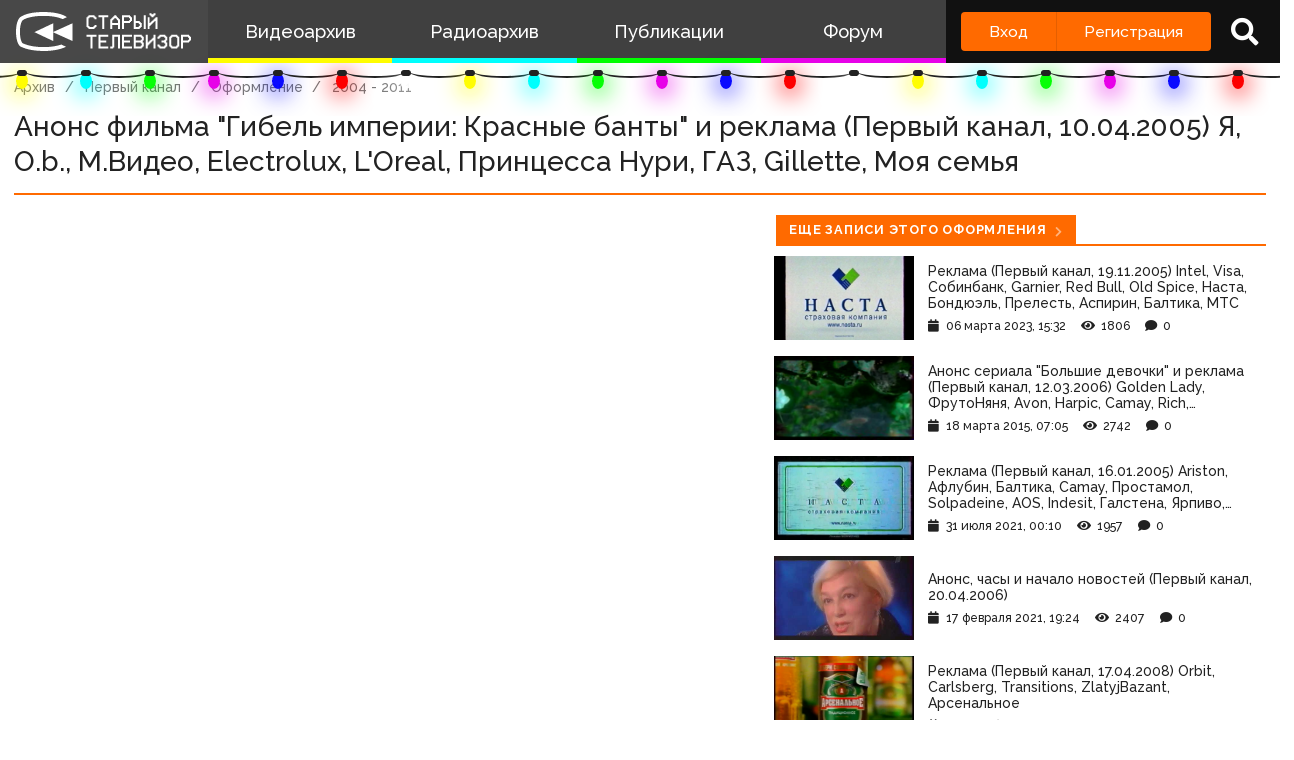

--- FILE ---
content_type: text/html; charset=utf-8
request_url: https://www.google.com/recaptcha/api2/anchor?ar=1&k=6LccwdUZAAAAANbvD4YOUIKQXR77BP8Zg5A-a9UT&co=aHR0cHM6Ly9zdGFyb2V0di5zdTo0NDM.&hl=en&v=PoyoqOPhxBO7pBk68S4YbpHZ&size=invisible&anchor-ms=20000&execute-ms=30000&cb=zd8ekvzelb55
body_size: 48765
content:
<!DOCTYPE HTML><html dir="ltr" lang="en"><head><meta http-equiv="Content-Type" content="text/html; charset=UTF-8">
<meta http-equiv="X-UA-Compatible" content="IE=edge">
<title>reCAPTCHA</title>
<style type="text/css">
/* cyrillic-ext */
@font-face {
  font-family: 'Roboto';
  font-style: normal;
  font-weight: 400;
  font-stretch: 100%;
  src: url(//fonts.gstatic.com/s/roboto/v48/KFO7CnqEu92Fr1ME7kSn66aGLdTylUAMa3GUBHMdazTgWw.woff2) format('woff2');
  unicode-range: U+0460-052F, U+1C80-1C8A, U+20B4, U+2DE0-2DFF, U+A640-A69F, U+FE2E-FE2F;
}
/* cyrillic */
@font-face {
  font-family: 'Roboto';
  font-style: normal;
  font-weight: 400;
  font-stretch: 100%;
  src: url(//fonts.gstatic.com/s/roboto/v48/KFO7CnqEu92Fr1ME7kSn66aGLdTylUAMa3iUBHMdazTgWw.woff2) format('woff2');
  unicode-range: U+0301, U+0400-045F, U+0490-0491, U+04B0-04B1, U+2116;
}
/* greek-ext */
@font-face {
  font-family: 'Roboto';
  font-style: normal;
  font-weight: 400;
  font-stretch: 100%;
  src: url(//fonts.gstatic.com/s/roboto/v48/KFO7CnqEu92Fr1ME7kSn66aGLdTylUAMa3CUBHMdazTgWw.woff2) format('woff2');
  unicode-range: U+1F00-1FFF;
}
/* greek */
@font-face {
  font-family: 'Roboto';
  font-style: normal;
  font-weight: 400;
  font-stretch: 100%;
  src: url(//fonts.gstatic.com/s/roboto/v48/KFO7CnqEu92Fr1ME7kSn66aGLdTylUAMa3-UBHMdazTgWw.woff2) format('woff2');
  unicode-range: U+0370-0377, U+037A-037F, U+0384-038A, U+038C, U+038E-03A1, U+03A3-03FF;
}
/* math */
@font-face {
  font-family: 'Roboto';
  font-style: normal;
  font-weight: 400;
  font-stretch: 100%;
  src: url(//fonts.gstatic.com/s/roboto/v48/KFO7CnqEu92Fr1ME7kSn66aGLdTylUAMawCUBHMdazTgWw.woff2) format('woff2');
  unicode-range: U+0302-0303, U+0305, U+0307-0308, U+0310, U+0312, U+0315, U+031A, U+0326-0327, U+032C, U+032F-0330, U+0332-0333, U+0338, U+033A, U+0346, U+034D, U+0391-03A1, U+03A3-03A9, U+03B1-03C9, U+03D1, U+03D5-03D6, U+03F0-03F1, U+03F4-03F5, U+2016-2017, U+2034-2038, U+203C, U+2040, U+2043, U+2047, U+2050, U+2057, U+205F, U+2070-2071, U+2074-208E, U+2090-209C, U+20D0-20DC, U+20E1, U+20E5-20EF, U+2100-2112, U+2114-2115, U+2117-2121, U+2123-214F, U+2190, U+2192, U+2194-21AE, U+21B0-21E5, U+21F1-21F2, U+21F4-2211, U+2213-2214, U+2216-22FF, U+2308-230B, U+2310, U+2319, U+231C-2321, U+2336-237A, U+237C, U+2395, U+239B-23B7, U+23D0, U+23DC-23E1, U+2474-2475, U+25AF, U+25B3, U+25B7, U+25BD, U+25C1, U+25CA, U+25CC, U+25FB, U+266D-266F, U+27C0-27FF, U+2900-2AFF, U+2B0E-2B11, U+2B30-2B4C, U+2BFE, U+3030, U+FF5B, U+FF5D, U+1D400-1D7FF, U+1EE00-1EEFF;
}
/* symbols */
@font-face {
  font-family: 'Roboto';
  font-style: normal;
  font-weight: 400;
  font-stretch: 100%;
  src: url(//fonts.gstatic.com/s/roboto/v48/KFO7CnqEu92Fr1ME7kSn66aGLdTylUAMaxKUBHMdazTgWw.woff2) format('woff2');
  unicode-range: U+0001-000C, U+000E-001F, U+007F-009F, U+20DD-20E0, U+20E2-20E4, U+2150-218F, U+2190, U+2192, U+2194-2199, U+21AF, U+21E6-21F0, U+21F3, U+2218-2219, U+2299, U+22C4-22C6, U+2300-243F, U+2440-244A, U+2460-24FF, U+25A0-27BF, U+2800-28FF, U+2921-2922, U+2981, U+29BF, U+29EB, U+2B00-2BFF, U+4DC0-4DFF, U+FFF9-FFFB, U+10140-1018E, U+10190-1019C, U+101A0, U+101D0-101FD, U+102E0-102FB, U+10E60-10E7E, U+1D2C0-1D2D3, U+1D2E0-1D37F, U+1F000-1F0FF, U+1F100-1F1AD, U+1F1E6-1F1FF, U+1F30D-1F30F, U+1F315, U+1F31C, U+1F31E, U+1F320-1F32C, U+1F336, U+1F378, U+1F37D, U+1F382, U+1F393-1F39F, U+1F3A7-1F3A8, U+1F3AC-1F3AF, U+1F3C2, U+1F3C4-1F3C6, U+1F3CA-1F3CE, U+1F3D4-1F3E0, U+1F3ED, U+1F3F1-1F3F3, U+1F3F5-1F3F7, U+1F408, U+1F415, U+1F41F, U+1F426, U+1F43F, U+1F441-1F442, U+1F444, U+1F446-1F449, U+1F44C-1F44E, U+1F453, U+1F46A, U+1F47D, U+1F4A3, U+1F4B0, U+1F4B3, U+1F4B9, U+1F4BB, U+1F4BF, U+1F4C8-1F4CB, U+1F4D6, U+1F4DA, U+1F4DF, U+1F4E3-1F4E6, U+1F4EA-1F4ED, U+1F4F7, U+1F4F9-1F4FB, U+1F4FD-1F4FE, U+1F503, U+1F507-1F50B, U+1F50D, U+1F512-1F513, U+1F53E-1F54A, U+1F54F-1F5FA, U+1F610, U+1F650-1F67F, U+1F687, U+1F68D, U+1F691, U+1F694, U+1F698, U+1F6AD, U+1F6B2, U+1F6B9-1F6BA, U+1F6BC, U+1F6C6-1F6CF, U+1F6D3-1F6D7, U+1F6E0-1F6EA, U+1F6F0-1F6F3, U+1F6F7-1F6FC, U+1F700-1F7FF, U+1F800-1F80B, U+1F810-1F847, U+1F850-1F859, U+1F860-1F887, U+1F890-1F8AD, U+1F8B0-1F8BB, U+1F8C0-1F8C1, U+1F900-1F90B, U+1F93B, U+1F946, U+1F984, U+1F996, U+1F9E9, U+1FA00-1FA6F, U+1FA70-1FA7C, U+1FA80-1FA89, U+1FA8F-1FAC6, U+1FACE-1FADC, U+1FADF-1FAE9, U+1FAF0-1FAF8, U+1FB00-1FBFF;
}
/* vietnamese */
@font-face {
  font-family: 'Roboto';
  font-style: normal;
  font-weight: 400;
  font-stretch: 100%;
  src: url(//fonts.gstatic.com/s/roboto/v48/KFO7CnqEu92Fr1ME7kSn66aGLdTylUAMa3OUBHMdazTgWw.woff2) format('woff2');
  unicode-range: U+0102-0103, U+0110-0111, U+0128-0129, U+0168-0169, U+01A0-01A1, U+01AF-01B0, U+0300-0301, U+0303-0304, U+0308-0309, U+0323, U+0329, U+1EA0-1EF9, U+20AB;
}
/* latin-ext */
@font-face {
  font-family: 'Roboto';
  font-style: normal;
  font-weight: 400;
  font-stretch: 100%;
  src: url(//fonts.gstatic.com/s/roboto/v48/KFO7CnqEu92Fr1ME7kSn66aGLdTylUAMa3KUBHMdazTgWw.woff2) format('woff2');
  unicode-range: U+0100-02BA, U+02BD-02C5, U+02C7-02CC, U+02CE-02D7, U+02DD-02FF, U+0304, U+0308, U+0329, U+1D00-1DBF, U+1E00-1E9F, U+1EF2-1EFF, U+2020, U+20A0-20AB, U+20AD-20C0, U+2113, U+2C60-2C7F, U+A720-A7FF;
}
/* latin */
@font-face {
  font-family: 'Roboto';
  font-style: normal;
  font-weight: 400;
  font-stretch: 100%;
  src: url(//fonts.gstatic.com/s/roboto/v48/KFO7CnqEu92Fr1ME7kSn66aGLdTylUAMa3yUBHMdazQ.woff2) format('woff2');
  unicode-range: U+0000-00FF, U+0131, U+0152-0153, U+02BB-02BC, U+02C6, U+02DA, U+02DC, U+0304, U+0308, U+0329, U+2000-206F, U+20AC, U+2122, U+2191, U+2193, U+2212, U+2215, U+FEFF, U+FFFD;
}
/* cyrillic-ext */
@font-face {
  font-family: 'Roboto';
  font-style: normal;
  font-weight: 500;
  font-stretch: 100%;
  src: url(//fonts.gstatic.com/s/roboto/v48/KFO7CnqEu92Fr1ME7kSn66aGLdTylUAMa3GUBHMdazTgWw.woff2) format('woff2');
  unicode-range: U+0460-052F, U+1C80-1C8A, U+20B4, U+2DE0-2DFF, U+A640-A69F, U+FE2E-FE2F;
}
/* cyrillic */
@font-face {
  font-family: 'Roboto';
  font-style: normal;
  font-weight: 500;
  font-stretch: 100%;
  src: url(//fonts.gstatic.com/s/roboto/v48/KFO7CnqEu92Fr1ME7kSn66aGLdTylUAMa3iUBHMdazTgWw.woff2) format('woff2');
  unicode-range: U+0301, U+0400-045F, U+0490-0491, U+04B0-04B1, U+2116;
}
/* greek-ext */
@font-face {
  font-family: 'Roboto';
  font-style: normal;
  font-weight: 500;
  font-stretch: 100%;
  src: url(//fonts.gstatic.com/s/roboto/v48/KFO7CnqEu92Fr1ME7kSn66aGLdTylUAMa3CUBHMdazTgWw.woff2) format('woff2');
  unicode-range: U+1F00-1FFF;
}
/* greek */
@font-face {
  font-family: 'Roboto';
  font-style: normal;
  font-weight: 500;
  font-stretch: 100%;
  src: url(//fonts.gstatic.com/s/roboto/v48/KFO7CnqEu92Fr1ME7kSn66aGLdTylUAMa3-UBHMdazTgWw.woff2) format('woff2');
  unicode-range: U+0370-0377, U+037A-037F, U+0384-038A, U+038C, U+038E-03A1, U+03A3-03FF;
}
/* math */
@font-face {
  font-family: 'Roboto';
  font-style: normal;
  font-weight: 500;
  font-stretch: 100%;
  src: url(//fonts.gstatic.com/s/roboto/v48/KFO7CnqEu92Fr1ME7kSn66aGLdTylUAMawCUBHMdazTgWw.woff2) format('woff2');
  unicode-range: U+0302-0303, U+0305, U+0307-0308, U+0310, U+0312, U+0315, U+031A, U+0326-0327, U+032C, U+032F-0330, U+0332-0333, U+0338, U+033A, U+0346, U+034D, U+0391-03A1, U+03A3-03A9, U+03B1-03C9, U+03D1, U+03D5-03D6, U+03F0-03F1, U+03F4-03F5, U+2016-2017, U+2034-2038, U+203C, U+2040, U+2043, U+2047, U+2050, U+2057, U+205F, U+2070-2071, U+2074-208E, U+2090-209C, U+20D0-20DC, U+20E1, U+20E5-20EF, U+2100-2112, U+2114-2115, U+2117-2121, U+2123-214F, U+2190, U+2192, U+2194-21AE, U+21B0-21E5, U+21F1-21F2, U+21F4-2211, U+2213-2214, U+2216-22FF, U+2308-230B, U+2310, U+2319, U+231C-2321, U+2336-237A, U+237C, U+2395, U+239B-23B7, U+23D0, U+23DC-23E1, U+2474-2475, U+25AF, U+25B3, U+25B7, U+25BD, U+25C1, U+25CA, U+25CC, U+25FB, U+266D-266F, U+27C0-27FF, U+2900-2AFF, U+2B0E-2B11, U+2B30-2B4C, U+2BFE, U+3030, U+FF5B, U+FF5D, U+1D400-1D7FF, U+1EE00-1EEFF;
}
/* symbols */
@font-face {
  font-family: 'Roboto';
  font-style: normal;
  font-weight: 500;
  font-stretch: 100%;
  src: url(//fonts.gstatic.com/s/roboto/v48/KFO7CnqEu92Fr1ME7kSn66aGLdTylUAMaxKUBHMdazTgWw.woff2) format('woff2');
  unicode-range: U+0001-000C, U+000E-001F, U+007F-009F, U+20DD-20E0, U+20E2-20E4, U+2150-218F, U+2190, U+2192, U+2194-2199, U+21AF, U+21E6-21F0, U+21F3, U+2218-2219, U+2299, U+22C4-22C6, U+2300-243F, U+2440-244A, U+2460-24FF, U+25A0-27BF, U+2800-28FF, U+2921-2922, U+2981, U+29BF, U+29EB, U+2B00-2BFF, U+4DC0-4DFF, U+FFF9-FFFB, U+10140-1018E, U+10190-1019C, U+101A0, U+101D0-101FD, U+102E0-102FB, U+10E60-10E7E, U+1D2C0-1D2D3, U+1D2E0-1D37F, U+1F000-1F0FF, U+1F100-1F1AD, U+1F1E6-1F1FF, U+1F30D-1F30F, U+1F315, U+1F31C, U+1F31E, U+1F320-1F32C, U+1F336, U+1F378, U+1F37D, U+1F382, U+1F393-1F39F, U+1F3A7-1F3A8, U+1F3AC-1F3AF, U+1F3C2, U+1F3C4-1F3C6, U+1F3CA-1F3CE, U+1F3D4-1F3E0, U+1F3ED, U+1F3F1-1F3F3, U+1F3F5-1F3F7, U+1F408, U+1F415, U+1F41F, U+1F426, U+1F43F, U+1F441-1F442, U+1F444, U+1F446-1F449, U+1F44C-1F44E, U+1F453, U+1F46A, U+1F47D, U+1F4A3, U+1F4B0, U+1F4B3, U+1F4B9, U+1F4BB, U+1F4BF, U+1F4C8-1F4CB, U+1F4D6, U+1F4DA, U+1F4DF, U+1F4E3-1F4E6, U+1F4EA-1F4ED, U+1F4F7, U+1F4F9-1F4FB, U+1F4FD-1F4FE, U+1F503, U+1F507-1F50B, U+1F50D, U+1F512-1F513, U+1F53E-1F54A, U+1F54F-1F5FA, U+1F610, U+1F650-1F67F, U+1F687, U+1F68D, U+1F691, U+1F694, U+1F698, U+1F6AD, U+1F6B2, U+1F6B9-1F6BA, U+1F6BC, U+1F6C6-1F6CF, U+1F6D3-1F6D7, U+1F6E0-1F6EA, U+1F6F0-1F6F3, U+1F6F7-1F6FC, U+1F700-1F7FF, U+1F800-1F80B, U+1F810-1F847, U+1F850-1F859, U+1F860-1F887, U+1F890-1F8AD, U+1F8B0-1F8BB, U+1F8C0-1F8C1, U+1F900-1F90B, U+1F93B, U+1F946, U+1F984, U+1F996, U+1F9E9, U+1FA00-1FA6F, U+1FA70-1FA7C, U+1FA80-1FA89, U+1FA8F-1FAC6, U+1FACE-1FADC, U+1FADF-1FAE9, U+1FAF0-1FAF8, U+1FB00-1FBFF;
}
/* vietnamese */
@font-face {
  font-family: 'Roboto';
  font-style: normal;
  font-weight: 500;
  font-stretch: 100%;
  src: url(//fonts.gstatic.com/s/roboto/v48/KFO7CnqEu92Fr1ME7kSn66aGLdTylUAMa3OUBHMdazTgWw.woff2) format('woff2');
  unicode-range: U+0102-0103, U+0110-0111, U+0128-0129, U+0168-0169, U+01A0-01A1, U+01AF-01B0, U+0300-0301, U+0303-0304, U+0308-0309, U+0323, U+0329, U+1EA0-1EF9, U+20AB;
}
/* latin-ext */
@font-face {
  font-family: 'Roboto';
  font-style: normal;
  font-weight: 500;
  font-stretch: 100%;
  src: url(//fonts.gstatic.com/s/roboto/v48/KFO7CnqEu92Fr1ME7kSn66aGLdTylUAMa3KUBHMdazTgWw.woff2) format('woff2');
  unicode-range: U+0100-02BA, U+02BD-02C5, U+02C7-02CC, U+02CE-02D7, U+02DD-02FF, U+0304, U+0308, U+0329, U+1D00-1DBF, U+1E00-1E9F, U+1EF2-1EFF, U+2020, U+20A0-20AB, U+20AD-20C0, U+2113, U+2C60-2C7F, U+A720-A7FF;
}
/* latin */
@font-face {
  font-family: 'Roboto';
  font-style: normal;
  font-weight: 500;
  font-stretch: 100%;
  src: url(//fonts.gstatic.com/s/roboto/v48/KFO7CnqEu92Fr1ME7kSn66aGLdTylUAMa3yUBHMdazQ.woff2) format('woff2');
  unicode-range: U+0000-00FF, U+0131, U+0152-0153, U+02BB-02BC, U+02C6, U+02DA, U+02DC, U+0304, U+0308, U+0329, U+2000-206F, U+20AC, U+2122, U+2191, U+2193, U+2212, U+2215, U+FEFF, U+FFFD;
}
/* cyrillic-ext */
@font-face {
  font-family: 'Roboto';
  font-style: normal;
  font-weight: 900;
  font-stretch: 100%;
  src: url(//fonts.gstatic.com/s/roboto/v48/KFO7CnqEu92Fr1ME7kSn66aGLdTylUAMa3GUBHMdazTgWw.woff2) format('woff2');
  unicode-range: U+0460-052F, U+1C80-1C8A, U+20B4, U+2DE0-2DFF, U+A640-A69F, U+FE2E-FE2F;
}
/* cyrillic */
@font-face {
  font-family: 'Roboto';
  font-style: normal;
  font-weight: 900;
  font-stretch: 100%;
  src: url(//fonts.gstatic.com/s/roboto/v48/KFO7CnqEu92Fr1ME7kSn66aGLdTylUAMa3iUBHMdazTgWw.woff2) format('woff2');
  unicode-range: U+0301, U+0400-045F, U+0490-0491, U+04B0-04B1, U+2116;
}
/* greek-ext */
@font-face {
  font-family: 'Roboto';
  font-style: normal;
  font-weight: 900;
  font-stretch: 100%;
  src: url(//fonts.gstatic.com/s/roboto/v48/KFO7CnqEu92Fr1ME7kSn66aGLdTylUAMa3CUBHMdazTgWw.woff2) format('woff2');
  unicode-range: U+1F00-1FFF;
}
/* greek */
@font-face {
  font-family: 'Roboto';
  font-style: normal;
  font-weight: 900;
  font-stretch: 100%;
  src: url(//fonts.gstatic.com/s/roboto/v48/KFO7CnqEu92Fr1ME7kSn66aGLdTylUAMa3-UBHMdazTgWw.woff2) format('woff2');
  unicode-range: U+0370-0377, U+037A-037F, U+0384-038A, U+038C, U+038E-03A1, U+03A3-03FF;
}
/* math */
@font-face {
  font-family: 'Roboto';
  font-style: normal;
  font-weight: 900;
  font-stretch: 100%;
  src: url(//fonts.gstatic.com/s/roboto/v48/KFO7CnqEu92Fr1ME7kSn66aGLdTylUAMawCUBHMdazTgWw.woff2) format('woff2');
  unicode-range: U+0302-0303, U+0305, U+0307-0308, U+0310, U+0312, U+0315, U+031A, U+0326-0327, U+032C, U+032F-0330, U+0332-0333, U+0338, U+033A, U+0346, U+034D, U+0391-03A1, U+03A3-03A9, U+03B1-03C9, U+03D1, U+03D5-03D6, U+03F0-03F1, U+03F4-03F5, U+2016-2017, U+2034-2038, U+203C, U+2040, U+2043, U+2047, U+2050, U+2057, U+205F, U+2070-2071, U+2074-208E, U+2090-209C, U+20D0-20DC, U+20E1, U+20E5-20EF, U+2100-2112, U+2114-2115, U+2117-2121, U+2123-214F, U+2190, U+2192, U+2194-21AE, U+21B0-21E5, U+21F1-21F2, U+21F4-2211, U+2213-2214, U+2216-22FF, U+2308-230B, U+2310, U+2319, U+231C-2321, U+2336-237A, U+237C, U+2395, U+239B-23B7, U+23D0, U+23DC-23E1, U+2474-2475, U+25AF, U+25B3, U+25B7, U+25BD, U+25C1, U+25CA, U+25CC, U+25FB, U+266D-266F, U+27C0-27FF, U+2900-2AFF, U+2B0E-2B11, U+2B30-2B4C, U+2BFE, U+3030, U+FF5B, U+FF5D, U+1D400-1D7FF, U+1EE00-1EEFF;
}
/* symbols */
@font-face {
  font-family: 'Roboto';
  font-style: normal;
  font-weight: 900;
  font-stretch: 100%;
  src: url(//fonts.gstatic.com/s/roboto/v48/KFO7CnqEu92Fr1ME7kSn66aGLdTylUAMaxKUBHMdazTgWw.woff2) format('woff2');
  unicode-range: U+0001-000C, U+000E-001F, U+007F-009F, U+20DD-20E0, U+20E2-20E4, U+2150-218F, U+2190, U+2192, U+2194-2199, U+21AF, U+21E6-21F0, U+21F3, U+2218-2219, U+2299, U+22C4-22C6, U+2300-243F, U+2440-244A, U+2460-24FF, U+25A0-27BF, U+2800-28FF, U+2921-2922, U+2981, U+29BF, U+29EB, U+2B00-2BFF, U+4DC0-4DFF, U+FFF9-FFFB, U+10140-1018E, U+10190-1019C, U+101A0, U+101D0-101FD, U+102E0-102FB, U+10E60-10E7E, U+1D2C0-1D2D3, U+1D2E0-1D37F, U+1F000-1F0FF, U+1F100-1F1AD, U+1F1E6-1F1FF, U+1F30D-1F30F, U+1F315, U+1F31C, U+1F31E, U+1F320-1F32C, U+1F336, U+1F378, U+1F37D, U+1F382, U+1F393-1F39F, U+1F3A7-1F3A8, U+1F3AC-1F3AF, U+1F3C2, U+1F3C4-1F3C6, U+1F3CA-1F3CE, U+1F3D4-1F3E0, U+1F3ED, U+1F3F1-1F3F3, U+1F3F5-1F3F7, U+1F408, U+1F415, U+1F41F, U+1F426, U+1F43F, U+1F441-1F442, U+1F444, U+1F446-1F449, U+1F44C-1F44E, U+1F453, U+1F46A, U+1F47D, U+1F4A3, U+1F4B0, U+1F4B3, U+1F4B9, U+1F4BB, U+1F4BF, U+1F4C8-1F4CB, U+1F4D6, U+1F4DA, U+1F4DF, U+1F4E3-1F4E6, U+1F4EA-1F4ED, U+1F4F7, U+1F4F9-1F4FB, U+1F4FD-1F4FE, U+1F503, U+1F507-1F50B, U+1F50D, U+1F512-1F513, U+1F53E-1F54A, U+1F54F-1F5FA, U+1F610, U+1F650-1F67F, U+1F687, U+1F68D, U+1F691, U+1F694, U+1F698, U+1F6AD, U+1F6B2, U+1F6B9-1F6BA, U+1F6BC, U+1F6C6-1F6CF, U+1F6D3-1F6D7, U+1F6E0-1F6EA, U+1F6F0-1F6F3, U+1F6F7-1F6FC, U+1F700-1F7FF, U+1F800-1F80B, U+1F810-1F847, U+1F850-1F859, U+1F860-1F887, U+1F890-1F8AD, U+1F8B0-1F8BB, U+1F8C0-1F8C1, U+1F900-1F90B, U+1F93B, U+1F946, U+1F984, U+1F996, U+1F9E9, U+1FA00-1FA6F, U+1FA70-1FA7C, U+1FA80-1FA89, U+1FA8F-1FAC6, U+1FACE-1FADC, U+1FADF-1FAE9, U+1FAF0-1FAF8, U+1FB00-1FBFF;
}
/* vietnamese */
@font-face {
  font-family: 'Roboto';
  font-style: normal;
  font-weight: 900;
  font-stretch: 100%;
  src: url(//fonts.gstatic.com/s/roboto/v48/KFO7CnqEu92Fr1ME7kSn66aGLdTylUAMa3OUBHMdazTgWw.woff2) format('woff2');
  unicode-range: U+0102-0103, U+0110-0111, U+0128-0129, U+0168-0169, U+01A0-01A1, U+01AF-01B0, U+0300-0301, U+0303-0304, U+0308-0309, U+0323, U+0329, U+1EA0-1EF9, U+20AB;
}
/* latin-ext */
@font-face {
  font-family: 'Roboto';
  font-style: normal;
  font-weight: 900;
  font-stretch: 100%;
  src: url(//fonts.gstatic.com/s/roboto/v48/KFO7CnqEu92Fr1ME7kSn66aGLdTylUAMa3KUBHMdazTgWw.woff2) format('woff2');
  unicode-range: U+0100-02BA, U+02BD-02C5, U+02C7-02CC, U+02CE-02D7, U+02DD-02FF, U+0304, U+0308, U+0329, U+1D00-1DBF, U+1E00-1E9F, U+1EF2-1EFF, U+2020, U+20A0-20AB, U+20AD-20C0, U+2113, U+2C60-2C7F, U+A720-A7FF;
}
/* latin */
@font-face {
  font-family: 'Roboto';
  font-style: normal;
  font-weight: 900;
  font-stretch: 100%;
  src: url(//fonts.gstatic.com/s/roboto/v48/KFO7CnqEu92Fr1ME7kSn66aGLdTylUAMa3yUBHMdazQ.woff2) format('woff2');
  unicode-range: U+0000-00FF, U+0131, U+0152-0153, U+02BB-02BC, U+02C6, U+02DA, U+02DC, U+0304, U+0308, U+0329, U+2000-206F, U+20AC, U+2122, U+2191, U+2193, U+2212, U+2215, U+FEFF, U+FFFD;
}

</style>
<link rel="stylesheet" type="text/css" href="https://www.gstatic.com/recaptcha/releases/PoyoqOPhxBO7pBk68S4YbpHZ/styles__ltr.css">
<script nonce="AvIUFC8WFgx1OJ6tUWRIJw" type="text/javascript">window['__recaptcha_api'] = 'https://www.google.com/recaptcha/api2/';</script>
<script type="text/javascript" src="https://www.gstatic.com/recaptcha/releases/PoyoqOPhxBO7pBk68S4YbpHZ/recaptcha__en.js" nonce="AvIUFC8WFgx1OJ6tUWRIJw">
      
    </script></head>
<body><div id="rc-anchor-alert" class="rc-anchor-alert"></div>
<input type="hidden" id="recaptcha-token" value="[base64]">
<script type="text/javascript" nonce="AvIUFC8WFgx1OJ6tUWRIJw">
      recaptcha.anchor.Main.init("[\x22ainput\x22,[\x22bgdata\x22,\x22\x22,\[base64]/[base64]/bmV3IFpbdF0obVswXSk6Sz09Mj9uZXcgWlt0XShtWzBdLG1bMV0pOks9PTM/bmV3IFpbdF0obVswXSxtWzFdLG1bMl0pOks9PTQ/[base64]/[base64]/[base64]/[base64]/[base64]/[base64]/[base64]/[base64]/[base64]/[base64]/[base64]/[base64]/[base64]/[base64]\\u003d\\u003d\x22,\[base64]\\u003d\x22,\x22ZmpJKMKgNMK4wotGDsOwPsKRMMONw4TDhVzCmHzDr8KowqrClsKLwrNibMO8wo7DjVcIEinCiy4Aw6U5wrsmwpjCglzCocOHw43DmlNLwqrCgcONPS/Cn8ONw4xUwovCgCt4w7B5wowPw75Fw4/DjsOUQMO2wqwXwolHFcK/O8OGWBDCl2bDjsOQWMK4fsKJwpFNw71eL8O7w7cewpRMw5w5OMKAw7/ChsOsR1sOw68OwqzDvsOkI8Obw5zCqcKQwpd2wrHDlMK2w5PDv8OsGAIkwrV/w6sAGB56w5hcKsOqBsOVwop3wq1awr3Ci8Kewr8sCMKUwqHCvsKkP1rDvcKPTi9Aw6BRPk/Ct8OgFcOxwpLDkcK6w6rDjgw2w4vCn8KzwrYbw6rCoSbCi8O3wr7CnsKTwpUQBTXCtURsesOCdMKueMKBPsOqTsO5w45eADrDqMKyfMO6ZjVnPsKBw7gbw4PCm8KuwrcEw4fDrcOrw4/DllN8dShURAxhHz7DvMOTw4TCvcOJUDJUAwnCkMKWH2pNw65mVHxIw4odTT9cFMKZw6/[base64]/Dll92w4NnfgnDoMKDDsOfw5nDmiVbQjV2e8K6ZsK6JhHCrcOPO8KLw5RPesK9wo5fbMKlwp4BeHPDvcO2w7LCrcO/w7QseRtEwqLDhk46ckbCpy0vwpVrwrDDkmRkwqMQJTlUw4A6worDlcKew43DnSBLwpA4GcK2w5E7FsKPwr7Cu8KiQ8Kiw6AhcmMKw6DDhcO5ax7DuMK8w55Yw5fDjEIYwohbccKtwpDCkcK7KcKgGi/[base64]/[base64]/Cg3hPw5LCqcKpZlHCm1BQETHDlXLDtsKeO1xDc2DDoHZEw4QawqrCr8OrwqzDkyXDjsKZCMOXw5TCrCwHw6DCiynDjXYAfm/DtDNpwoM2J8OWw55+woQlwpcLw6IUw4hWDsKhw6o+w4XDuT0gMi/[base64]/CgsOjw6FZcQcBwrwZcMKoC8KMwo5Yw7UIEMOrbMKkwpRewr3CqhfChMKnwqgXT8Kzw5B9Y2nDvXlBJcKsYMObE8KBUMKQbXfDiRzDi3LDqn/DsCzDvMO6w6pBwpB1wpTCocKhw6PCjzVOw4QTUsK1wrnCicOrw5bDnQELY8KAXcOow4wZIx3Do8OZwpA3O8KaUcOPEmnDi8O1w4ZNB0h9QSvCnQLDp8KxIz3DukN+wpLCiyLDojDDiMK2FXXDpn/[base64]/DjMOowq/DrMO4QMOtwr0qacKww5fDlcONwprDs1YnYTbDll4ZwqfCm0vDuRACwrwWHMOKwpPDtsOww6XCpcOcL3zDqB8Tw4/Dm8OaA8Oyw5kdw5DDgWvDvg3DqHXCt3JnfcODTijDpyNDw4XDqEYQwohiw5sAOW3DjsOWJ8K5a8KtfcO7SMKTZMO0Tg55AsK4ecOFY3xiw4/[base64]/w7HDtMOwcXvDicOnwqHCuMO+PFHCnsOSwqXCnGzCkmLCp8OfRQE5YMKWw4VIw7jDh3HDv8O8IcKCUTrDuFDDjMKGAMOBJmszw6EBUsOxwp4MC8ORWzc5wp3DjsOUw754w7UhZ1nCvVU+wpnCncKdw7XDpcOewp9dMmTCkcOYDnYVwr/DpcK0J2g6AcOIwq3CgDzCicOjaXM+wpvCl8KLG8K3aWDCgsOxw6HDv8O7w4HDom5bw59EWwh1w4VWdG8eH2DCkMOyeFPCjFXDmELDrMOCW0HCh8KAaRbDgHDChWRLI8OWwo/ClUXDk2sXIm7DrzbDtcKjwrEXIVcuQsOyXcKFwqHCpMOUOyLCmgLDlcOKEcOFwrbDsMK9Z0zDuVvDnAxywo7DtsO5XsO0IGh6X0jCh8KMAsOZA8KXBVvChcK3DsOuGWrDjHzDocOLA8Ojwq5twrPDiMKOwrXDvUs0MVzDm1Idwo/CmcKLacOlwqrDrhnCu8KCwq3DsMKkIxjDlcOJO2dnw7gtQlrCtsOQw4XDhcOpNhlVw784w7HDqVtLwocSV0LClww4w5zDhnfDugTDk8KCRj/Ct8O9wqrDlsK7w44rHHMBw61YEcOWXsKHWmrCm8OgwrDCqMOdY8Ovwqd3K8O8wq/CncKbw7VoBsKqXsKGWR3Cg8Onwq46w41zw5zDnnnCvsKaw6rCrSbDuMKqwqfDmMK/MsOydQURw6jDhyA1VcKBwpHDjcKPw6TCh8KvbMKHw5XDtsK9IcOlwpvDssOmwqPCsEALPhQOw53CrEDCiiUGwrVaG2xxwpEpUMOawooXwofDr8KcBcO/RnB4OiDCvsOMIFwGXMKUw7s2IcOMwpvDjHM4dcKvNsOSw7nDjR/DgsOow7B5AcKYwoPDmzYuwqnCssOuw6QWKy4LVsOOXFPCiVQGw6V6w67Cnz7CnADDqsKmw60hwozDo0zCpsK+w5zClgzDrsK5RsKtw4crX1LCocO2EiYjw6Bsw63CgsO3wrzDkcOyNMKMwoNMPQ/DvsODCsK9XcOzK8OswrnClnbCgsKDwrPDvl90F10cw6JOTVbCisKAJ0xBF1Vtw7N5w5DCk8O3LDHClMO/IXzDuMO2w6vCn33CgMKyasOBXsKWwqsLwqgpw5/DkGHCuyjDt8KUw5s4VkF5YMKSwobDmAHCj8KgWW7Co3cew4XDosKDwrBDwqLDt8OOw7zDvQ7DnSkxfznDkigNKcOUVMO/wrlLD8KebcKwP0g9wq7CpcO2JEzChMKOw6F8WV/Dt8Kzwp9Hw5UFF8O5O8KVDjTCgWpiE8OQwrbDuUhBC8OLOcO/[base64]/DmcOww6dOw44DwoEkw6rDq2ZLw5w+w7TDtcKdwrXDoS/Ct2vChhTDuznDjsOJw4PDvMKPwo8RAT9nXxN9EX/DgQ7CvsOyw4vDsMOZR8K1w4oxPyvCqBYnUT/DrWhkcMOaGMKpBxLCnGnDtQ/[base64]/CumLCo8KHeMOxJcO1wp7DqcKOFMKjw6dAwrbCtCfCtMKEemNRMRpmwqNrPV4Jw5YAw6Z+XcKGTsOxwo0KTX/CtkvCrlfCqMOkwpVMZgsYw5DDp8KnbsOjEcKZwpDCl8KISVZNCQLCokLCpMKUbMOiGcKDJETDtcKlYMKxeMK+CcOpw4XDpSbDvXwCbMKSw7LCkDHDkA0owrPDmsO5w6TCm8K6CH7DhMKcw78LwoHCscORw4DCq2TClMK0w6/[base64]/KMKdw4PDinpSwqlYJzHCvE4tcH/Dq8O8w7/DjsKdJTHChEp8PCXChXrDocKrPVDDmUIVwr/Cn8Kcw6LDuR/DkUQgw6PCgsKlwro3w53CscO7R8OoJcKtw6nDgMOPNBgRDh/[base64]/wopvwprCqcKzO0fCkxF/w5tGw4LDhXBewoc8wr0LE1fCjXxUDn15w7TDtcOAMMKtHVvDksO+wp8jw6bDicOaCcKBwpF4w7JIYzEJwqp3SVnCvwzCkB3DpErDuQPDg0JOw7rChh/[base64]/DqcKNwpjDvhwpw53Cv0t+P8KNw4vDp0EhB8OvUHPDqMK9w7bDtMK1E8O9ZsOnwr/[base64]/DmsOrKH1kw4NSw4XDoMOfw4gCQADCqcODAGh6CnIYLMOzwq5FwqR4cDdaw6l8wp7Cr8OKwoTDm8OcwrY7eMKFw4tsw7TDpsOHw4VCRsOsGCvDmMOUw5ZqJMKFw4/CocObccKCw7N2w7gNw5duwpTDmMObw6o5w5LCjXzDiBh7w67DpB3Clz1JbUPCgFHDi8OKw5bClWnCqMK+w5PCuXnDn8O6P8Ouw5rCisOxQCZiwpLDksKUQVrDpHJ1w6vDnyocwqIjdGrDqD58w6g2NFfDpzHDiDXCsVNPZVwONsK/w4pAJMKlDyLDi8Ogwr/[base64]/[base64]/RcKkw6/Cqgk5BMO7R3PDmcOswqAGw6h/[base64]/Cv8O4wrRSUVoywqMkT3jChCrCsMOFdRsHwpbDggU/K30IaHoQbj7DjDlHw7Eww5hDAsOIw6x9L8OcTMK+wq1Dw7IsYC1Aw4HDsgJCwpZuO8Ovw7AQwqjChFjCkjMkRcOuw4dtwr9KbsK+wq/[base64]/[base64]/CcOtw7bCo8KVGW04wo1zXDTCjcKZwpQ+woclwozCh1TCvcKvLhTCqjVQTsO6bS7DvChZQsKbw747CiM7BcO1w4MRfMK4MMOzQiRcDEnCqsO7ZsOYVVLCssO6DDjCiV/[base64]/[base64]/Dkkw8JMOiIj1Qwp7CkcOsRQTCuSgNQMKkwoE3PCMxQD3CjsKxw7cAHcO6BVzDqnzDisKfw4VfwqoTwoLDh3rCslM7wpfCi8K0wrhrJsKVScOrQHXCjcKfIwkcwqVICmwRdELChMK9wqEHa0lbCsKKwo7CoU7DmMKqw618w7FkwqDDisKALn4pVcOHOhLCrB/Ch8OPw7R6HH3CvsK3DWjDqMKDw4s9w5Iiwql0AXHDsMOycMK9YcKnY15awq/DtHQkcg3CkwlzMcKvLxBowqXCqMK2A0vCicKcfcKvwoPCqsOhM8Onw7QNwqXDv8OgccKXw4fDj8KhHcK5fAHCvi/[base64]/[base64]/CpMOcTjTCllbCgFhtEQAHw7ENY8OsLMKcwpbCgQ/[base64]/Dtz7DjMKbNxIjPcKQw4zDiXdowqfDisO6wozDucKZCCnCn2peDQ9cdkjDrirCj2PDlAdlwrMdw5zCv8OTAm16wpTDu8OLw5EAc2/DhMKBfMOkYcOZP8KXw4xjV19mwo1Ww7LDrnnDkMK/cMKyw4rDvMK8w6vDsz8gNUwhwpRAJ8KCwrg3Jn3Dq0fCqMOqw5zCocKAw5fCg8KxbXrDsMOiwpjCkUXCpMKbLV7ChsOMwq7Do2nCkyEvwpYsw4bDtsKUGnRfcWrCkcObw6bDg8KxUsOxesO5MMKtXsKGDsOabgbCuRV8FMKDwr3DqMKMwo3CoHkvG8KTwr/DrsOTW3cUwpbCh8KRCEbDuVRZVWjCqiI7dMOqRzHDki4kU3HCrcKbWC/CkEoRw7VXS8OmYcKxw5XDvcOawq9fwrbCiRDDr8Kkw5HCkXAow67CmMKowosHwpIkBMKAw6pQXMO7ck1sw5DDncKHwp96wq1Tw4HCm8OccMK8J8O0EMO6MMKRw4ZvBAbDgzHCsMOuwrt4d8OGQsOOLnHDnMOpwqN2wpzDgCnDpUTDkcOHw7hWwrMTBsK3w4fCj8O/D8O6asOrwpHCjl0Iw5MWYz1Iw6ktw59Qw6huQC1BwobChiQCJMOUwqJEw7jDtzXCtQ5LZmXDnWvChMOMw7pTwrHCgjDDn8OcwqHCg8O1RjhUwoDDtsOkd8Olw4XDl1XCo1vClcK0w43Do8OOL3zDpjzCgnHDocO/LMO9Yhlfc0dKwoHCrwEcw7nDtsOLPsO2w5TDlBRRw4x/LsKhwqhcYQFkKXHCvlDClh4wfMOOwrVyZ8Okw502en7DjkgHw63CucK7HMOeCMKfdMOcw4XCtMOnw70TwoZWb8OhRV/Dhkxhw5DDoz/[base64]/ClhDDl8KNw6BcwoU7TVc9w5YGf8OOEMOvbcOSw7NMw7DCm3IOwpLCjcOyXVrCkMKAw4JEwpjCi8K1N8OCfXPCgCfCgSfCmyHDqhbDs3gVw6hmwp/CoMODw4Yjwq4hIMOHCGhDw6zCqcOow6zDsWsPw64mw4PDrMOEw5pqT3HCocKdccOww5clw5DCp8KMOMKUHV5Jw6IjIn4bw6bDrE/DnTTCpMOuw4osBCTDmMKkF8K7w6JoJSHDsMKoJMOQw7jCoMOQdMK/NAUWd8O4IhI2wpHCrsOQC8Opw4hDPsKsQBAVbEUOw7x9YsK8wqXCqWjCnz/[base64]/TFUSDQMKwrHDvVp0w57Do8KzwpYVw7jCgMKNw58/[base64]/CisKlw5M7w5duw49qwrliCgpZX0LDhMKFw4AGTELDvMOtR8K8w4rCh8O1XMKYSBrDjmXCnyQPwonCt8ODXgXCocOyQMOBwqsGw6/DviE5wrt6C2IWwo7DqGfCucOlHcOew6nDu8O8wp7CtjfCg8KCcMOewoQrw6/[base64]/DpcKxw4/Drgs/VsO1wqzDhMKmesKIwqLDocKMw5LChiNdw5VmwoBww6V2w7HCqj9Iw711H07DnMKZHA3DhhnDu8OVPMKRw5BRw61FHMOywrzCh8O4M3nDrhknJifDkDJGwr0aw67DtnAZLFXCr2BoK8KNTEpvw7RMOgwtwqfCl8KaWRdMwr8Jw5tyw4d1G8OLbcOxw6LCrsK/w6XCh8ORw7dnwoHCgDMTwqHDmhPDpMKCG0nDl3HDlMOmccO3DyJEw4ECw7UMIWnDlVlDwoZKwrpEPiwgSMOPO8KYRMKxGcOew5hLw5XDjsO/K3LDlgNnwogVEcKiw4PDgUMhSDLDjxnClh9ew7zCgwcnVsOZImfDmG7CsglPYjDCusKVw41cecKmJsKnwoRZwpQ9wrATUk1LwqPDvcKfwqjCpGhCwr3DgU8RLkN/[base64]/DlMOow4XCmgnCncKvwrnCpMO3wqxQMw7CvMKUccKhTxrCh8KIwp3Crh8LwoPDoX4IwqzClFMbwqvCvsKLwqxWw5w5wq3DjsOHZsOswofDuAt/w5YowpdUw4PDkcKBw5EZw4pDGcO9NgTDmFzDsMOMw6ojw7o8w4UlwoQBKltQBcOrMMK9wrc/Bl7DlSfDoMObbS1oBMKsRitzw501wqbDkcK/w5LDjsKPMMKQKcKLby3CmsKwcsKDwq/[base64]/[base64]/w59ZDMO6DMO5MMKaw6V5K8KEw6jDv8OuU8Kew7bCgcORCUrDoMKHw78zO0/CunbDgysBDcOeAlJ7w73Ct2XDlcObK3PDiXUnw4lSwo3ClsKTwoPClMK7cy7Cjm/CocOKw5bCj8OxfMO3w6YLwo/[base64]/[base64]/CssKXw740VMKZacKFCCBzAcKQw57DnQHDkVPCll/[base64]/CuMO/[base64]/DvsOFwoDClsO1WB1kw43ClsOnwpbDgQgzZwFAw73CnsKJMDXDgkfDksOOUXfCg8OVT8KYwoXDncKMwp3CkMKIw54hwokew7Rtw4rCow7CskDDtFzDi8K7w6XDkzBbwqBsecKdG8OPEMOowo7DhMK/UcKxw7JQH00nF8KHKMKRwq4FwrccX8O/woJYajMCw7hNdMKSwqoYw53Do2dhQkDCpsKwwo3DpMKhJzjCnMK1w4gTwo94w4ZwY8KlSHkYNMKfbMKCGcO8BxrCqk0Rw4rDhx4pw79qwqomw6XCow4IYsOiw4rDtGhnw73CmknDjsKkSVvChMK8CV4iIntVX8K/wqXDhiXClMO7w5LDo2bDt8OHYhbDs1RmwqJnw5RLwozCi8KTwocTK8KKRDfCvTDCqkvClQHDr2UZw7nDi8KgPCQyw70ne8KuwpcURsKqXnp2E8OSKcOZG8OVw5rCuzjCsWc+EsOUKBbCucKZwp/[base64]/CvlTCij9Ww6TDtMODwq1JYn0Aw6bCrHPDqsKTDnI4w4dEQcKnw6kVwrN8w5jDjVTDj00Bw4QNwrg1w6XDkcOKwqPDr8KLw6opG8Knw4LCvwDDrsOhWUfCu1jCucOFJhzCj8KFXmXCpMORwr0zMggzwoPDjEobfcOtXcOcwqTCsx/[base64]/Ci8Kbw5/[base64]/E8KwcxfDplRfYsOYKCd5wpnCh8ObPsOJF2Ryw65yOsKCM8K1w4Vxw5jCjsO2Tzc8w60nwrvCgCvCmsOmWMODGSXDg8OhwoYUw4siw7PChnjDuRcrw4AKdSbCjmBTB8OowrrComUhw6nCgMKCeUMrw6DDrcO/w57DmsOLXABNwp4JwojCsx0/[base64]/CpMOMw7DCjExlVBjCgMKawpXDl0lkw6twwrnCk0JfwrvCpgnDicK3w7Qgw6rDusOow6NWfcOFMcOKwo7DpsOvwpJqT1tuw5Vfw63CryTClzY6QjlXO3HCtcKQSsK4wqRMMsOKVcK/[base64]/Dry7Ct8KQUXdAwrAtKXzDhMO2wqPCpcO0wpzCmsK6wo7DjigIw6PClnLCssO0wr8/[base64]/[base64]/[base64]/SsOZw4tjBwPDscO0w6HCpcOAwqPCicKow6sJT8KHwqvDt8KpcA/Cs8OWXcOvw4smwqnCgsKXw7dKD8Oaa8KfwpA2w6zCvMKGbFjDrMKdw7nCvkUvw5ZCR8KwwpI0AEPDgMKLRHtHw5DClwJuwq/CpUnCmQ3DuxvCuz1Swo/DmMKewrbCuMOmw7hzS8O3O8O2V8K+PXfCgsKBczo6woLDtmRDwoBAfgVGYxAGw7LDlcO3w6fDocOowrZyw7c9WxMJw5pOVRvCusO6w7LDvsONw4rDojfCqGE7w6bCvMOcLcOXZRLDnVLDgUPCh8K6RCYhT27CjnfDhcKHwrxhZgh3w4jDgxU8TFrCqC/Dgy5UTCDChMO5DMOxSU1Pw5cvSsKtw7c+DXd0Q8OBw6zCicKrVSJgw6zDlcKTH21TdMOEBsOSaRPCkGoJwpzDl8KDwo4ULRLCiMKDGcKVO1TCqCfDpMKYTTxGGzLCksKZwqgqwo4RNcOTCcKNwpjCgsKraGNLw6NgbsKTWcKsw4nDuj1AbsK8w4R2OBZcAsOnwp/Dn3HDlMKTwr7Ds8Kjw77DvsKsPcK6GjU/ShbDqcKHwq9WNcONw5rDlmjCncOKwpjCq8OXw4zDvcO5w4vCssK5w4s4w4J3wpPCuMObembDlsKoLBZaw5cKRx4Sw7TDnXTCn0rDlcOSw7UqWFrDqy8sw7XClEHCvsKFLcKfWsKBeybDg8KofHfDi3oyUMO3ccORw797w69FK2tfwol/wrUVQcOyN8KFw5llMsOdw5jCvcOnDRFBw7xJw47DoHxxwozCrMKIGy7CncKTw5waFcOLPsKBw5LDhcOwCMOkcQJuw4lrMMOyI8Kvw5zDilllwqBcRjADwpzCsMKqBsORwrQ+w7bDkcKswo/CtS9/C8KOQcKiKz3CvwbCq8OswrDCvsKwwprDvcK7W1Zmw6lxaBkzGMOdXnvCvsORaMO3E8Kkw7/[base64]/[base64]/DsSPCh2TDgFHDujHCszrCrTPDrcKNw7kjPhXCvXRoW8OdwqdIw5HDksKbwoEXw505H8KSF8KswrJMBMK9wqDDpMK/w5NywoJvw6sdw4V/PMO7w4F6HTDDsEBsw4/CtzLCmMOKw5ZrDlvCszNTwqV+wqYsNsOUTsO5wq8lw4Fbw7FWw59pflfDii/ChCDCvXZ8w4vDrsKBe8OBw5/[base64]/w7N+w7N2QCJ2LcOew6tuLMOKwrzCosOJw7deYWjCg8KWU8Orwq7DgD/Dvy8IwpQhwp40wpwHBcOkB8KUw7IyY2HDiXXDuCvCucKgDhlFSSk4w7LDrFpvdcKCwpp/w6IYwpTDmFLDnMOyacKmecKUYcO0wpgnw5cldzgDdhQmwr0Ow7VCw6U9cDfDt8KEScKjw65swoPCtsKRw43CvD9CwqrCn8KtPcKPwo7CusKSBHXCk23DtcKhwr7Cr8KlY8OJQxDCtcK+w53DqgPChsO6DhHCsMOIeGwQw5QfwrfDom/DsVTDsMKzw7EdA3/[base64]/w4Yuw7zDj2ZMWFrDp8OjVMKwwrdxVEDCssKdDTU/[base64]/CnsO8LMOBI8O4wopjR2/CrMKyGsKHdsKONlYswqpIwqkCBMOyw5vCjsK7wq4iFcKPTWlYw7U6wpbCkifDlsOAwoA6wqbCt8OPcsKHXMKkKwdAwpALLTHDtcKqAU5UwqXCk8KjR8OZHj/CvHLDuh0KasKZUsK3Q8OLVMKIYsOcYsKhw6jCrEjDoEXDmcKMe2nCoFrCo8KCfsKgwpXDg8OZw69Aw7XCo2Q4AHDCusONw5/DnDLDisKTwpIZCcOrDcOjF8KBw7tpw6PDg2vDuAbCg1TDmgnDozvDpMO3woBYw5bCsMO6wptnwrpTwqUbwpQhw7nDksKFWBDDujzCs3/CnsO0VsOKb8K4BMOrR8OZCsKEGwpfRwHChsKBMcOQwqEtHB5qIcOPwqdeCcKvO8O8NsK3wpHDrMOSwqote8OmOgjCjxTDlWHCojnComMHwq0fQVAibMK7wonDpnjDlnBZw5HCgn/DlMOUc8KXw7x/wqHDp8K/wrpOwqLClMK5w4JHw7tCwpPDsMO0w57CmHjDvxXCn8OkUWTClcOHJMO3wrLDrEbDqMObw5RxIMO/[base64]/CusKKGsKvVQ95wofDl3/[base64]/Dt8Onw6wEIsKoS8Ogw4zDpsKAw5FHwrLDnsO+RxICBhhcw4ovQ2EKw5caw7EReHTCmcOyw4FswpZ/dT3CmMKBSg/Chjk5woLCisK5XQzDuigkwrfDv8Ojw6DDncKIw5UiwpdIFmYkBcOaw7vDiTrCkVVOfTDDtMOkI8KBw6/[base64]/DusKTwonDunkBLlpEX8OxDlMJw6ZrXsOFw4BRKVA4w7XCp0NSLyZqwq/Ds8OxRcKhw45Qw6Arw5cdwqbCgWg4dmlMBh4pGXXCvcKwYBMffkrDujDCix3DkMO6YG1KPxMvZcK3w5zCnn55ZTx2w6LDo8K9PMKmw6BWYsOPYFMbfQzCh8OkW2vCuylbFMK9w5vCt8OxI8KIXMKQcgfCqMKFwoHDhj/CrX8nb8O+wrzDs8KAwqNcw7xZwobCpWnDuWsvQMO0w5rCtsKuDEkgSMOuwrtjwqrDnH3CmcKLdlw6w7A0wp1ybcKjESA0bcK5DsOlwqHDhi1UwqhywpvDrVwCwqo7w6vDj8KzWcK/wq7CtztowrZQOyN5w5vCo8KxwrzDp8KFUAvDgWXClMOcO0Q2b1rDt8ONf8OAUQhCAigMDEXCqcObO30vDglFw7nDvX/CvsOQw4cew5PChWdnwpZPw5AvUmzCsMK8FcOWwoPDhcKgb8OrDMOibzI7JjVtUytPw7TDpW7CiXxwM1DDusKLB23Di8KcbGPChhwKZMKLUjPDpsKJwr/DlEk9fMOQQ8OXwoYJwo/[base64]/CugPCncK3FcK1w7lxb8OPesOMwobCrMOMPMOEG8K2w5rCoRoeL8K3aBHCqWrDvz7DuXMrw7UhB1LDo8KswojDocK/DMKrHMO6ScOae8KdPEZBw4QpBVQBwqzDucOQaR3DpcK8EsKvwo51wr0BZMKKwq7DusK1eMOCADrCj8KlAwsQUFHCgQsiw7sFw6TDs8KUbsOeWcOxwp8Lwp4dNQ1GIjjCvMOrwofCvMO+S25UV8OdFBlRw54wH2Z3KMOHXcOsJw/[base64]/Hk/Cqi3Cg0dkAMKBwq7DsjfCgE3CqkVJJsOtwrgAKyISNcKLw4Qww7rCj8KTw4I0wrPCkXoww7HDvxrCm8Ktw6t0SR7Csw/DkHnCp0nDhMO7wptiwqPCj2ZiDcKKYxnDpAZwOy7CrSjDt8OEw7fCp8OpwrzDmRTCgn9DXcOqwqrCocO3RMK4w59vwqrDg8Kwwqhxwrkaw7VcBsOUwp1uSMOgwoESw7toRcKOw4BNwp/DkFV/w57DoMOtbSjDqhBGaCzCtMOgPsOgw63Cm8Kbw5IZNyzCpcOOw6HDisO9RcOqcmrCk3kWw7h0w53CocKpwqjCgsKUY8Kew6hfwr4HwrjDvcOGaWM2ZmpVwpBpwpkDwqrDu8K7w67DjibDgkrDtMKwLz7DiMKVf8ObJsKtQMOoTB3DkcO4wpMXw4vCj05pOS/[base64]/CgMOcNXpewrd9Gy7CoxHDksK7w5gPwr1nw5vDvFLCq8OPwpnDvMOTVDM6w5vCiGzCrsOsbgrDgsOkPMK2wp7CgzvCisO7DsOwOXrDl39OwrHDlsKuS8OewoLCm8Otw77DrTMYwp/CgxQ9woB9wohgwpvCpcOODGrDmVZ+YSQKfzJMMsOEw6IKBsO3w693w6jDpMOdHsO/wp1LPAQvw7dHDTdOwpwOMsOYIysuw7/[base64]/woZgw5/DlMKrITU0w6DCmcKsOlgZw77DjiLDpELDtMORKMK3OTUxw6nDpDzDjBXDrD5Ow71KZ8OQwpnChzRAwpB1wpQmS8Ouw4VxHCHDkDjDpcK5wrZ+EsKVw4VpwrJowqtFw4ZUwpkYw4XCjMOTKUDCj3Bbw7sqwpnDj3/DkXRWw6JbwqxZw7srwozDjywkTcKYZsOyw6/CjcKxw6lpwrvDiMK2wpbDnHE4wp4nw5LDtgbClE3DlkTCgmbCicKow53DhcOQFVZ9w6w9wrHDgBHCv8Kqw6/[base64]/DqsK9w5cpIz8EHsOeJ8OKw5jCjMKWw7DCnU8FFUrDkcKkNsKhwrVYfSDChMKawrfDpkUwWDbDucO/[base64]/DmcOWw4BDKsKmB8Kjwq1lwoQkwrfDh8KDwpUbXU/Cu8KVwpIzwpgkGcOKVsKZw7nDjyElTcOAJ8KLw77CmMKCUQN+wpDDmyjDlnbDjDNoR1Y+H0XCncOoNlcWw4/[base64]/[base64]/[base64]/CoAvCihQkOMKREcKxwpHDhD7DusKlw5rCuMKDwrpVI2PDhsKbQ0U9NMKRwqMCwqVjwoXCmwtdw6V9woPCuQQceEQzGFPCkcOqO8KbeREMw6dKSsO3wpJgaMKNwrpnw6rDnCQbHsKqBEJLOcOYTU/ChWjCqcOXawjDjBEkwrJ1ZgEfw6/[base64]/CjSo1wr8MwqDCnCbDpsOtw5RZw7AJw7QSfHDDk8OEwoFbeWJEwrjCgRfCpcKlDMK1fsK7wrbCkhdcOwllMB3DklnDugTDnlPDsHxsfBAZcsKcGRfCm2TClUPDvcKVw5fDhsOUBsKDw6MzEsOHKMObwr3CmEzCjQ5nGsK/wqI8IHFNZE46JsKBajLDscODw7cWw4IGwoBQe3LDoxXDksK4w7zDrXAow6PCrAJ1w4nDmTrDiS4ubDHDrsKdwrHCqsO+wpAjw7rDtRTDlMO/[base64]/XC8JwoLCtsO8FcO/w41RdBnCjF/CtsKBGh46wosXEsOaFEbDocK4V0dJw6LDgsOCO2t+aMKQwrZpaitsPMOjYlDDuQjDmmtNc37DjB9yw6ppwqlnAiAOBG3DvcO9wqtQWcOlJw9kK8K/XDxAwrlWworDj3N8VWbDlV/DpMKCPcKzwojCr2EzUcODwphJQcKDGT3DvnYNNVUJJn/Cl8OEw5vDocKpwpXDpMOqQMKZX1E6w7rChjRuwpAsYsKJZX3Cm8KXwp/Cn8OXw6/DssOPJ8KeD8Ouw57CrSnCvcKrw4NTZVNfwqTDm8OGXMO1I8OQMMKTwrAZMB0ZTy58UFjDnjnDn1nCgcK8wqnChUPCg8OLZMKlRMOzchQJwrAOMAAewqg0wrnCjcK8wr59S1DDl8OLwo/DlmvDl8OvwqhhRMO4wqNABcOCQR3CjwgAwo9HUU7DngbCkwjCksOCKMKZJSvDvsOtwpzDo1VEw6jCucOCwr7CnsOTW8KxCQhIM8KLw6h8GxTCmlXCt3bCrMO4FX8mwohuVAVmGcKIwprCr8OUQV/ClGgPRCFEHE7Dh04uAz/DqnTDuBNfPnvCtMOAwozDjcKCwoXCoXsMw5DCk8KawpkTMMO1RsKfw5UVw5Niw73DqMOOwq5XD0FfUsKUSQA/w6B3wpQ3YyJyeBHCtmvCiMKJwrw/ATEWw4fCocOow4oOw5DCm8OGwpAwFMKVT1zDj1ckdkTCm3vDhsObw75SwoJ3fjBowpfCjwF6WEsEbcOPw5vDlk7DjsONHcO8Cx0sWH7ChWbCl8ORw7zDgx3CrsK1UMKMw5wwwqHDlsOZw7Z4N8O5GMOEw4DDqTQoKyDDhwbCjm/[base64]/Cu8O/w4DDocOVw6/[base64]/JcO0w4fCoMKowocMJlDDq1HCiUsOWlkww4sQwozDsMOFw7o0YMORw43CsiPCijTDiUDChsK0wod7w5HDisOcd8OSasKSwqg6wq4gayjDrcO9wpzCpcKLDXzDlsKlwrDDiigUw6oAw74iw5FxOUdLw5nDp8KfTQRCw5JOMR4aKsKBTsOtwrMwX3PDusO+WH3CpXoeIsO/BEjCtsOgRMKTbSN4Yk3Dr8K1b2BBwqTCli/DicK6ZwLCvsKcFnY3w68ZwqtEw4AKw6U0WMOWBxzDp8KFMcKfDntmw4zDty/[base64]/DmmIzCcKiFcKBbMKRw4J+wpwYw4VCw6J1MABfUS7DqWQuwq7CuMKvbA7CiBnDiMO4w487wrHDsArDqcKZEsOFHg0rXcKQbcOwGwfDm1zCuG5AbcKiw7zDtsKIw4nDgkvDssKmw6PDrFfDqhlNw5lyw6c2wq1ywq/DoMKmw47CicO/wqojehwvLmXCncOtwqgrbcKISEcOw7Y8w7XDlsOywpEAw78CwrnCrsOZw63ChsOfw6cOCGjCt2nCmBMsw5Yvw65Aw67DgEoawrcYDcKMCsOawrzDpV4\\u003d\x22],null,[\x22conf\x22,null,\x226LccwdUZAAAAANbvD4YOUIKQXR77BP8Zg5A-a9UT\x22,0,null,null,null,1,[21,125,63,73,95,87,41,43,42,83,102,105,109,121],[1017145,942],0,null,null,null,null,0,null,0,null,700,1,null,0,\[base64]/76lBhnEnQkZnOKMAhk\\u003d\x22,0,0,null,null,1,null,0,0,null,null,null,0],\x22https://staroetv.su:443\x22,null,[3,1,1],null,null,null,1,3600,[\x22https://www.google.com/intl/en/policies/privacy/\x22,\x22https://www.google.com/intl/en/policies/terms/\x22],\x22fcMjeDbAui+tdAov/nc3YvMKZlcactDbGf0nobuN7ks\\u003d\x22,1,0,null,1,1768684670004,0,0,[73,155,42],null,[244,190,171,56],\x22RC-ov2EACyz_GqGKw\x22,null,null,null,null,null,\x220dAFcWeA7igW8mTAWwZuh3WhFssp_MyFIe4oN4ZPuYmB30eUqytqfQ-3ni7f__dTPOkzep2Jb7FtHWowAptjGsIDfsep6i6Ow-bQ\x22,1768767469891]");
    </script></body></html>